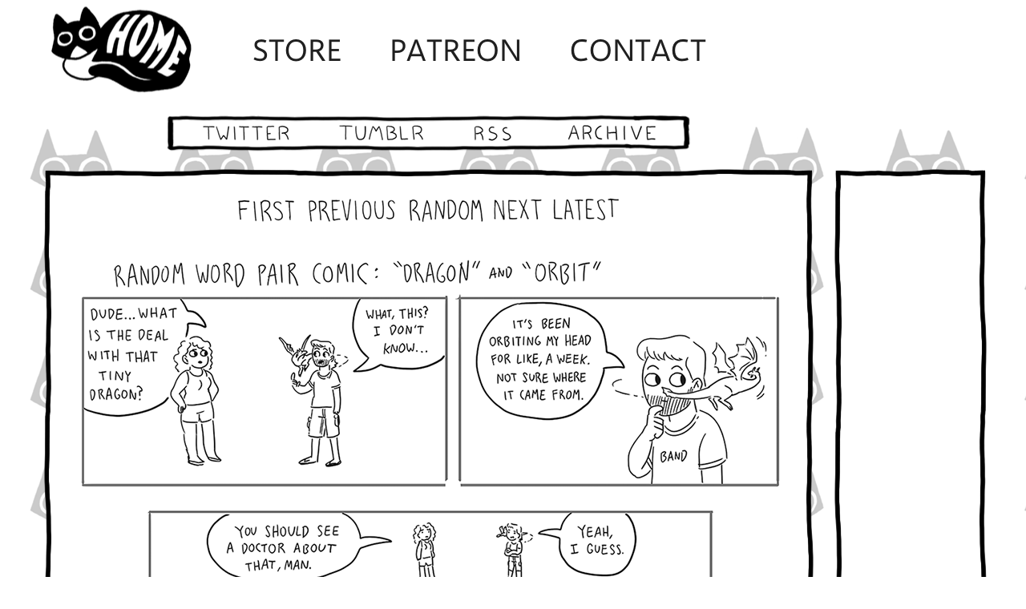

--- FILE ---
content_type: text/html; charset=utf-8
request_url: https://www.jspowerhour.com/comics/262
body_size: 3485
content:
<!DOCTYPE html>
<html xmlns:fb="http://ogp.me/ns/fb#">
<head>
  <title>Random Word Pair Comic from a Livestream - Junior Scientist Power Hour</title>
  <link href="//assets.jspowerhour.com/assets/application-0afde68dd10c772ec9ded3763dcbb0ea.css" media="all" rel="stylesheet" type="text/css" />
  <script src="//assets.jspowerhour.com/assets/application-1afdbdbba9bd73c82235c5ea9776a601.js" type="text/javascript"></script>
  <link href="/comics.rss" rel="alternate" title="Comics Feed" type="application/rss+xml" />
  <meta content="authenticity_token" name="csrf-param" />
<meta content="FjWwIKBaIotGWtHuToq+JtLR+Yi7SvXRsz8+mhIT1cs=" name="csrf-token" />
  <!-- Facebook Pixel Code -->
  <script>
  !function(f,b,e,v,n,t,s)
  {if(f.fbq)return;n=f.fbq=function(){n.callMethod?
  n.callMethod.apply(n,arguments):n.queue.push(arguments)};
  if(!f._fbq)f._fbq=n;n.push=n;n.loaded=!0;n.version='2.0';
  n.queue=[];t=b.createElement(e);t.async=!0;
  t.src=v;s=b.getElementsByTagName(e)[0];
  s.parentNode.insertBefore(t,s)}(window,document,'script',
  'https://connect.facebook.net/en_US/fbevents.js');
  fbq('init', '324047634929689');
  fbq('track', 'PageView');
  </script>
  <noscript>
   <img height="1" width="1" src="https://www.facebook.com/tr?id=324047634929689&ev=PageView &noscript=1"/>
  </noscript>
  <!-- End Facebook Pixel Code -->
  <link href="//assets.jspowerhour.com/assets/eye-470612c5b3151631306c0923e1008c1f.ico" rel="shortcut icon" type="image/vnd.microsoft.icon" />
  <script type="text/javascript">
  // dark mode
  $(function(){
    if(document.cookie.indexOf("jsphBG=dark") != -1){
      $("body").css("background","#141414");
    }
  });
  </script>
</head>
<body>
  <div id="content">
    
<div id="top-header">
  <a href="https://abbyhowardart.myportfolio.com/" aria-label="Home">
    <div id="home-button"></div>
</a>  <div class="nav-item"><a href="https://topatoco.com/collections/abby-howard">Store</a></div>
  <div class="nav-item"><a href="https://www.patreon.com/abbyhoward">Patreon</a></div>
  <div class="nav-item"><a href="https://abbyhowardart.myportfolio.com/contact">Contact</a></div>
</div>


<!--
  ____            _  __        __    _  __ 
 | __ )  __ _  __| | \ \      / /__ | |/ _|
 |  _ \ / _` |/ _` |  \ \ /\ / / _ \| | |_ 
 | |_) | (_| | (_| |   \ V  V / (_) | |  _|
 |____/ \__,_|\__,_|    \_/\_/ \___/|_|_|  

-->

    <script async src="//pagead2.googlesyndication.com/pagead/js/adsbygoogle.js"></script>

<script>
$(document).keypress(function(o){console.log(o),99==o.keyCode?$(".comic_navigation a.next")[0].click():120==o.keyCode?$(".comic_navigation a.random")[0].click():122==o.keyCode&&$(".comic_navigation a.previous")[0].click()}),$(document).keydown(function(o){39==o.keyCode?$(".comic_navigation a.next")[0].click():37==o.keyCode&&$(".comic_navigation a.previous")[0].click()});</script>

<div id="comic-and-tower">
  <div id="comic-and-description" style="width:960px;" >
    <div id="not-header">
  <a href="https://twitter.com/AbbyHoward" aria-label="twitter" class="sprite-image-link"><div class="twitter-button"></div></a>
  <a href="https://abby-howard.tumblr.com/" aria-label="tumblr" class="sprite-image-link"><div class="tumblr-button"></div></a>
  <a href="/comics.rss" aria-label="rss" class="sprite-image-link"><div class="rss-button"></div></a>
  <a href="/comics" aria-label="archive" class="sprite-image-link"><div class="archive-button"></div></a>
  <div class="clearfix"></div>
</div>

    <div id="comic-box" class="border">
      <div class="white-filler-2" id="comic-box-background"></div>
      <div id="comic-box-white">
          <div class="comic_navigation">
  <a href="/first-comic" aria-label="first" class="sprite-image-link" style=""><div class="first-navigation"></div></a>
  <a href="/comics/261" aria-label="previous" class="sprite-image-link" style=""><div class="previous-navigation"></div></a>
  <a href="/random-comic" aria-label="random" class="sprite-image-link" style=""><div class="random-navigation"></div></a>
  <a href="/comics/263" aria-label="next" class="sprite-image-link" style=""><div class="next-navigation"></div></a>
  <a href="/last-comic" aria-label="last" class="sprite-image-link" style=""><div class="last-navigation"></div></a>
</div>

        <div id="comic" style="width:900px;">
          <img alt="C643ea264527977da880f4a44efc51da0f78a429" height="2055" id="comic-img" src="//assets.jspowerhour.com/system/comic_assets/comics/c643ea264527977da880f4a44efc51da0f78a429.png?1587482832" width="900" />
        </div>
          <div class="comic_navigation">
  <a href="/first-comic" aria-label="first" class="sprite-image-link" style=""><div class="first-navigation"></div></a>
  <a href="/comics/261" aria-label="previous" class="sprite-image-link" style=""><div class="previous-navigation"></div></a>
  <a href="/random-comic" aria-label="random" class="sprite-image-link" style=""><div class="random-navigation"></div></a>
  <a href="/comics/263" aria-label="next" class="sprite-image-link" style=""><div class="next-navigation"></div></a>
  <a href="/last-comic" aria-label="last" class="sprite-image-link" style=""><div class="last-navigation"></div></a>
</div>

          <div id="share-wrapper">
  <div id="share">
    <div id="share-icon" class="share-icon"></div>
    <a href="https://twitter.com/share?url=https%3A%2F%2Fwww.jspowerhour.com%2Fcomics%2F262" id="twitter-share-link">
      <div id="twitter-share" class="share-icon"></div>
</a>    <a href="https://www.tumblr.com/share/link?url=https%3A%2F%2Fwww.jspowerhour.com%2Fcomics%2F262&amp;name=Random%20Word%20Pair%20Comic%20from%20a%20Livestream" id="tumblr-share-link">
      <div id="tumblr-share" class="share-icon"></div>
</a>    <a href="https://www.facebook.com/sharer/sharer.php?u=https%3A%2F%2Fwww.jspowerhour.com%2Fcomics%2F262" id="facebook-share-link">
      <div id="facebook-share" class="share-icon"></div>
</a>  </div>
</div>

      </div>
    </div>
    <div id="info">
      <div id="right-info">
        <div id="ad-1-box" class="border">
          <div class="white-filler-2"></div>
            <div id="ad-1">
<!-- Tower-1 JSPH -->
<ins class="adsbygoogle"
  style="display:inline-block;width:300px;height:250px"
  data-ad-client="ca-pub-0282014484774503"
  data-ad-slot="5900887599"></ins>
</div>
<script>
(adsbygoogle = window.adsbygoogle || []).push({});
</script>


        </div>
        <div id="patreon-box">
          <a href="http://www.patreon.com/abbyhoward">
            <img alt="Patreon" height="122" src="//assets.jspowerhour.com/assets/patreon-5aa87fd7d0faff7b27dad695686eca09.png" width="330" />
</a>        </div>
      </div>
      <div id="description" class="border">
        <div class="white-filler-2"></div>
        <div id="description-white">
          <h1><a href="https://www.jspowerhour.com/comics/262">Random Word Pair Comic from a Livestream</a></h1>

          <p>
	This is a comic I drew on a livestream! It was a 90-minute challenge, so forgive me if it&#39;s weird, haha. I&#39;ve started streaming somewhat regularly <a href="https://www.twitch.tv/abbyhowardart">over on twitch</a>, just taking digital sketch requests until I can get a webcam rigged up for traditional drawing. I&#39;ll be doing more streaming today, <a href="https://www.twitch.tv/abbyhowardart">starting in about 15 minutes</a> (11:30amEST) and going until...?? And if I hit 200 followers today (we&#39;re only about 20 away, so that&#39;s pretty likely), I&#39;ll do another one of these random word pair comics!</p>
<p>
	ALSO-- <a href="https://www.kickstarter.com/projects/1203079854/spoons-the-cat-the-plush">it&#39;s the FINAL DAY of the Spoons (the cat) The Plush Kickstarter!!</a> It just funded last night, so if you&#39;ve been holding out to see if it made it, now&#39;s your chance to back.</p>
<p>
	<img alt="" src="//assets.jspowerhour.com/system/ckeditor_assets/pictures/4ce52dd95603b1c774575b7153c01f5c950a9f96.png" style="width: 500px; height: 281px;" /></p>
<p>
	There&#39;s also these very nice pins!</p>
<p>
	<img alt="" src="//assets.jspowerhour.com/system/ckeditor_assets/pictures/c0a15308cfd15ab00547e556304eec0eaf57179c.png" style="width: 500px; height: 287px;" /></p>
<p>
	AND you can get the opossum through this KS, as well~</p>
<p>
	<img alt="" src="//assets.jspowerhour.com/system/ckeditor_assets/pictures/d9eeb2079a2823d88eb7a563aa039f3475cb639d.png" style="width: 800px; height: 429px;" /></p>
<p>
	<a href="https://www.kickstarter.com/projects/1203079854/spoons-the-cat-the-plush">BACK NOW, OR FOREVER HOLD YOUR PEACE....</a></p>

        </div>
      </div>
    </div>
    <div class="clearfix"></div>
<div id="footer-spacer"></div>
<div id="moving-footer" class="border">
  <div class="white-filler-2"></div>
  <div id="footer"> 
    <a href="https://abbyhowardart.myportfolio.com/contact">Contact</a>
    <a href="#" onclick="$(&#x27;#donateForm&#x27;).submit(); return false;" title="PayPal - The safer, easier way to pay online!">Donate</a>
    <a href="http://www.patreon.com/abbyhoward">Support the Artist on Patreon</a>
    <form action="https://www.paypal.com/cgi-bin/webscr" method="post" target="_top" id="donateForm">
      <input type="hidden" name="cmd" value="_s-xclick">
      <input type="hidden" name="hosted_button_id" value="X2SZZ9VG8AUZC">
    </form>
  </div>
</div>

  </div>
  <div id="tower-1-box" class="border">
    <div class="white-filler-2"></div>
      <div id="tower-1">
<!-- Tower-1 JSPH -->
<ins class="adsbygoogle"
  style="display:inline-block;width:160px;height:600px"
  data-ad-client="ca-pub-0282014484774503"
  data-ad-slot="4424154394"></ins>
</div>
<script>
(adsbygoogle = window.adsbygoogle || []).push({});
</script>


  </div>
</div>

  </div>
      <script type="text/javascript">
        var _gaq=_gaq||[];_gaq.push(["_setAccount","UA-32732103-1"]),_gaq.push(["_trackPageview"]),function(){var t=document.createElement("script");t.type="text/javascript",t.async=!0,t.src=("https:"==document.location.protocol?"https://ssl":"http://www")+".google-analytics.com/ga.js";var e=document.getElementsByTagName("script")[0];e.parentNode.insertBefore(t,e)}();      </script>
<script defer src="https://static.cloudflareinsights.com/beacon.min.js/vcd15cbe7772f49c399c6a5babf22c1241717689176015" integrity="sha512-ZpsOmlRQV6y907TI0dKBHq9Md29nnaEIPlkf84rnaERnq6zvWvPUqr2ft8M1aS28oN72PdrCzSjY4U6VaAw1EQ==" data-cf-beacon='{"version":"2024.11.0","token":"aaffe6697b844e05aa600a0b9b660ea0","r":1,"server_timing":{"name":{"cfCacheStatus":true,"cfEdge":true,"cfExtPri":true,"cfL4":true,"cfOrigin":true,"cfSpeedBrain":true},"location_startswith":null}}' crossorigin="anonymous"></script>
</body>
</html>


--- FILE ---
content_type: text/html; charset=utf-8
request_url: https://www.google.com/recaptcha/api2/aframe
body_size: 268
content:
<!DOCTYPE HTML><html><head><meta http-equiv="content-type" content="text/html; charset=UTF-8"></head><body><script nonce="RkaF7TaIC3guaKze5RrvjA">/** Anti-fraud and anti-abuse applications only. See google.com/recaptcha */ try{var clients={'sodar':'https://pagead2.googlesyndication.com/pagead/sodar?'};window.addEventListener("message",function(a){try{if(a.source===window.parent){var b=JSON.parse(a.data);var c=clients[b['id']];if(c){var d=document.createElement('img');d.src=c+b['params']+'&rc='+(localStorage.getItem("rc::a")?sessionStorage.getItem("rc::b"):"");window.document.body.appendChild(d);sessionStorage.setItem("rc::e",parseInt(sessionStorage.getItem("rc::e")||0)+1);localStorage.setItem("rc::h",'1769252891290');}}}catch(b){}});window.parent.postMessage("_grecaptcha_ready", "*");}catch(b){}</script></body></html>